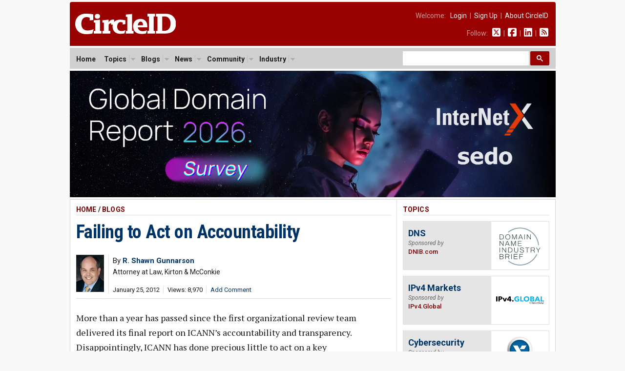

--- FILE ---
content_type: text/html; charset=UTF-8
request_url: https://circleid.com/posts/failing_to_act_on_accountability
body_size: 10810
content:

<!DOCTYPE html PUBLIC "-//W3C//DTD XHTML 1.0 Transitional//EN" "http://www.w3.org/TR/xhtml1/DTD/xhtml1-transitional.dtd">
<html xmlns="http://www.w3.org/1999/xhtml" lang="en" xml:lang="en">

<head>
  <!-- Google Tag Manager -->
<script>(function(w,d,s,l,i){w[l]=w[l]||[];w[l].push({'gtm.start':
new Date().getTime(),event:'gtm.js'});var f=d.getElementsByTagName(s)[0],
j=d.createElement(s),dl=l!='dataLayer'?'&l='+l:'';j.async=true;j.src=
'https://www.googletagmanager.com/gtm.js?id='+i+dl;f.parentNode.insertBefore(j,f);
})(window,document,'script','dataLayer','GTM-M665HZ6');</script>
<!-- End Google Tag Manager -->
  
  <title>Failing to Act on Accountability</title>
  <meta name="description" content="More than a year has passed since the first organizational review team delivered its final report on ICANN&#039;s accountability and transparency. Disappointingly, ICANN has done precious little to act on a key recommendation in that report. Its failure to act threatens to damage ICANN&#039;s credibility, just as it enters one of the most critical periods in its history." />
  <meta name="keywords" content="icann, internet_governance, new_tlds," />
  <meta property="og:description" content="More than a year has passed since the first organizational review team delivered its final report on ICANN&#039;s accountability and transparency. Disappointingly, ICANN has done precious little to act on a key recommendation in that report. Its failure to act threatens to damage ICANN&#039;s credibility, just as it enters one of the most critical periods in its history." />
  <meta property="og:url" content="https://circleid.com/ posts/failing_to_act_on_accountability" />
  <meta property="og:type" content="article" />
  <meta property="og:title" content="Failing to Act on Accountability" />
  <meta property="og:image" content="https://circleid.com/images/member_photos/photo_4029.jpg" />
  <meta name="twitter:site" content="@circleid" />
  
  <meta http-equiv="Content-Type" content="text/html; charset=utf-8" />
  <link rel="alternate" type="application/rss+xml" title="CircleID Master Feed" href="http://feeds.circleid.com/cid_master/" />
  <link rel="shortcut icon" type="image/ico" href="/favicon.ico" />
  <link rel="stylesheet" type="text/css" media="all" href="/css/base.css" />
  <link rel="stylesheet" type="text/css" media="all" href="/css/banners.css" />
  <link rel="stylesheet" type="text/css" media="all" href="/css/posts.css" />
  <script>document.documentElement.className = "js";</script>
  <script src="https://ajax.googleapis.com/ajax/libs/jquery/3.2.1/jquery.min.js"></script>
<link href="https://fonts.googleapis.com/css2?family=PT+Serif:ital,wght@0,400;0,700;1,400;1,700&family=Roboto+Condensed:wght@400;700&family=Roboto+Mono:wght@300;400;700&family=Roboto:ital,wght@0,400;0,500;0,700;0,900;1,400;1,700&display=swap" rel="stylesheet">
<script type="text/javascript" src="/js/jq.clickmenu/jq.clickmenu.min.js"></script>
<script type="text/javascript" src="/js/jq.scrollable/scrollable.min.js"></script>
<script async src="https://cse.google.com/cse.js?cx=003374819184044847448:yb5rk7pq36s"></script>

<!-- font awesome -->
<script defer src="/fontawesome-free-6.6.0-web/js/brands.js"></script>
<script defer src="/fontawesome-free-6.6.0-web/js/solid.js"></script>
<script defer src="/fontawesome-free-6.6.0-web/js/fontawesome.js"></script>

<div id="fb-root"></div>
<script>(function (d, s, id) {
    var js, fjs = d.getElementsByTagName(s)[0];
    if (d.getElementById(id)) return;
    js = d.createElement(s); js.id = id;
    js.src = "//connect.facebook.net/en_US/sdk.js#xfbml=1&version=v2.5";
    fjs.parentNode.insertBefore(js, fjs);
  }(document, 'script', 'facebook-jssdk'));</script>
  <script language="javascript" type="text/javascript" src="/js/html_buttons/html_buttons.min.js"></script>
  <script type="text/javascript" src="/js/js.textarearesizer/jquery.textarearesizer.min.js"></script>
  <link rel="stylesheet" type="text/css" media="all" href="/js/js.textarearesizer/textarearesizer.css" />
  <script type="text/javascript" src="/js/jq.cid.postpage.js"></script>

</head>

<body>
  <div id="header">
  <a href="/"><img class="headerLogo" src="/images/circleid.svg" border="0" /></a>
  <div class="headerLinks">
    <span>
      
      Welcome:&nbsp;&nbsp;
      <a href="https://circleid.com/account/login">Login</a>
      &nbsp;|&nbsp;
      <a href="https://circleid.com/account/signup">Sign Up</a>
      &nbsp;|&nbsp;
      <a href="https://circleid.com/about">About CircleID</a>
      
    </span>
    <span>
      Follow:&nbsp;&nbsp;
      <a href="https://x.com/circleid" class="socialIcon"><i class="fa-brands fa-square-x-twitter"></i></a> &nbsp;|&nbsp;
      <a href="https://www.facebook.com/circleid/" class="socialIcon"><i class="fa-brands fa-square-facebook"></i></a> &nbsp;|&nbsp;
      <a href="https://www.linkedin.com/company/circleid" class="socialIcon"><i class="fa-brands fa-linkedin"></i></a> &nbsp;|&nbsp;
      <a href="http://feeds.circleid.com/cid_master/" class="socialIcon"><i class="fas fa-rss-square"></i></a>
    </span>
  </div>
  <div class="clear"></div>
</div>
<noscript>
  <div id="headerAlert">&nbsp;WARNING: JavaScript is either disabled or not supported by your browser. You may encounter problems using various features on CircleID.&nbsp;</div>
</noscript>
<div id="headerNav">
  <div id="headerNavContent">
    <div id="headerNavMenu">
      <ul>
        <li ><span class="head_menu"><a href="/">Home</a></span></li>
        <li>
          <span class="head_menu"><a href="https://circleid.com/topics">Topics</a><img src="/js/jq.clickmenu/arrow.gif" class="arrow" /></span>
          <div class="subMenu" style="width:480px;">
            <table border="0" cellpadding="0" cellspacing="0">
              <tr>
                <td>
                  <a href="https://circleid.com/topics/access_providers">Access Providers</a>
                  <a href="https://circleid.com/topics/artificial-intelligence">Artificial Intelligence</a>
                  <a href="https://circleid.com/topics/blockchain">Blockchain</a>
                  <a href="https://circleid.com/topics/brand_protection">Brand Protection</a>
                  <a href="https://circleid.com/topics/broadband">Broadband</a>
                  <a href="https://circleid.com/topics/censorship">Censorship</a>
                  <a href="https://circleid.com/topics/cloud_computing">Cloud Computing</a>
                  <a href="https://circleid.com/topics/cyberattack">Cyberattack</a>
                  <a href="https://circleid.com/topics/cybercrime">Cybercrime</a>
                  <a href="https://circleid.com/topics/cybersecurity">Cybersecurity</a>
                  <a href="https://circleid.com/topics/data_center">Data Center</a>
                  <a href="https://circleid.com/topics/ddos_attack">DDoS Attack</a>
                  <a href="https://circleid.com/topics/dns">DNS</a>
                  <a href="https://circleid.com/topics/dns-security">DNS Security</a>
                  <a href="https://circleid.com/topics/domain-management">Domain Management</a>
                  <a href="https://circleid.com/topics/domain_names">Domain Names</a>
                  <a href="https://circleid.com/topics/email">Email</a>
                  <a href="https://circleid.com/topics/enum">Enum</a>
                  <a href="https://circleid.com/topics/gaming">Gaming</a>
                  <a href="https://circleid.com/topics/icann">ICANN</a>
                  <a href="https://circleid.com/topics/internet_governance">Internet Governance</a>
                  <a href="https://circleid.com/topics/internet_of_things">Internet of Things</a>
                  <a href="https://circleid.com/topics/internet_protocol">Internet Protocol</a>
                  <a href="https://circleid.com/topics/ipv4-markets">IPv4 Markets</a>
                  <a href="https://circleid.com/topics/iptv">IPTV</a>
                </td>
                <td style="border-left:1px solid #d5d5d5;border-right:1px solid #d5d5d5;padding:0 4px;">
                  <a href="https://circleid.com/topics/ipv6-transition">IPv6 Transition</a>
                  <a href="https://circleid.com/topics/law">Law</a>
                  <a href="https://circleid.com/topics/malware">Malware</a>
                  <a href="https://circleid.com/topics/mobile_internet">Mobile Internet</a>
                  <a href="https://circleid.com/topics/multilinguism">Multilinguism</a>
                  <a href="https://circleid.com/topics/net_neutrality">Net Neutrality</a>
                  <a href="https://circleid.com/topics/networks">Networks</a>
                  <a href="https://circleid.com/topics/new_tlds">New TLDs</a>
                  <a href="https://circleid.com/topics/p2p">P2P</a>
                  <a href="https://circleid.com/topics/policy_regulation">Policy &amp; Regulation</a>
                  <a href="https://circleid.com/topics/privacy">Privacy</a>
                  <a href="https://circleid.com/topics/regional_registries">Regional Registries</a>
                  <a href="https://circleid.com/topics/registry_services">Registry Services</a>
                  <a href="https://circleid.com/topics/satellite-internet">Satellite Internet</a>
                  <a href="https://circleid.com/topics/spam">Spam</a>
                  <a href="https://circleid.com/topics/telecom">Telecom</a>
                  <a href="https://circleid.com/topics/threat-intelligence">Threat Intelligence</a>
                  <a href="https://circleid.com/topics/udrp">UDRP</a>
                  <a href="https://circleid.com/topics/voip">VoIP</a>
                  <a href="https://circleid.com/topics/vpn">VPN</a>
                  <a href="https://circleid.com/topics/web">Web</a>
                  <a href="https://circleid.com/topics/white_space">White Space</a>
                  <a href="https://circleid.com/topics/whois">Whois</a>
                  <a href="https://circleid.com/topics/wireless">Wireless</a>
                </td>
                <td style="padding:0 0 0 4px;">
                  <div class="itemTitle">Display Options:</div>
                  <a href="https://circleid.com/topics">List by Popularity</a>
                  <a href="https://circleid.com/topics/chart">Chart by Popularity</a>
                </td>
              </tr>
            </table>
          </div>
        </li>
        
        <li>
          <span class="head_menu"><a href="https://circleid.com/blogs">Blogs</a><img src="/js/jq.clickmenu/arrow.gif" class="arrow" /></span>
          <div class="subMenu">
            <a href="https://circleid.com/blogs">Latest</a>
            <a href="https://circleid.com/blogs/recently_discussed">Recently Discussed</a>
            <a href="https://circleid.com/blogs/most_discussed">Most Discussed</a>
            <a href="https://circleid.com/blogs/most_viewed">Most Viewed</a>
          </div>
        </li>
        
        
        <li>
          <span class="head_menu"><a href="https://circleid.com/news">News</a><img src="/js/jq.clickmenu/arrow.gif" class="arrow" /></span>
          <div class="subMenu">
            <a href="https://circleid.com/news">Latest</a>
            <a href="https://circleid.com/news/recently_discussed">Recently Discussed</a>
            <a href="https://circleid.com/news/most_discussed">Most Discussed</a>
            <a href="https://circleid.com/news/most_viewed">Most Viewed</a>
          </div>
        </li>
        
        
        <li>
          <span class="head_menu"><a href="https://circleid.com/community">Community</a><img src="/js/jq.clickmenu/arrow.gif" class="arrow" /></span>
          <div class="subMenu">
            <a href="https://circleid.com/community">Recently Featured</a>
            <a href="https://circleid.com/community/most_featured">Most Featured</a>
            <a href="https://circleid.com/community/most_active">Most Active</a>
            <a href="https://circleid.com/community/most_read">Most Read</a>
            <a href="https://circleid.com/community/recent_members">Recent Members</a>
            <a href="https://circleid.com/community/top_100" class="itemLine">Top 100 Leaderboard</a>
            <a href="https://circleid.com/community/alphabetical" class="itemLine">Alphabetical View</a>
            <a href="https://circleid.com/community/random">Random View</a>
            <a href="https://circleid.com/comments" class="itemLine">Recent Comments</a>
          </div>
        </li>
        
        
        <li>
          <span class="head_menu"><a href="https://circleid.com/industry">Industry</a><img src="/js/jq.clickmenu/arrow.gif" class="arrow" /></span>
          <div class="subMenu">
            <a href="https://circleid.com/industry">Latest Posts</a>
            <a href="https://circleid.com/industry/most_viewed">Most Viewed</a>
            <a href="https://circleid.com/industry/leaderboard">Leaderboard</a>
            <a href="https://circleid.com/industry/members" class="itemLine"><strong>CircleID Members:</strong></a>
            <a href="/members/8495">CSC</a>
            <a href="/members/9196">Brand Registry Group</a>
            <a href="/members/9496">DigiCert</a>
            <a href="/members/9484">DNIB.com</a>
            <a href="/members/7855">i2Coalition</a>
            <a href="/members/1582">Godaddy Registry</a>
            <a href="/members/8076">Internet Commerce Association</a>
            <a href="/members/8622">IPv4.Global</a>
            <a href="/members/6851">Radix Registry</a>
            <a href="/members/8414">Threat Intelligence Platform (TIP)</a>
            <a href="/members/5593">Verisign</a>
            <a href="/members/8352">WhoisXML API</a>
          </div>
        </li>
        
      </ul>
    </div>
    <style>
      /* Search Box */
      form.gsc-search-box {
        font-size: 14px;
        margin: 0 0 0 0;
        width: 100%;
        padding: 0;
      }

      table.gsc-search-box td.gsc-input {
        padding: 0 3px 5px 0;
      }

      /* Search input */
      .gsc-input {
        font-size: 15px;
      }

      /* Search Button */
      .gsc-search-button-v2 {
        font-size: 0;
        padding: 7px 12px;
        width: auto;
        vertical-align: middle;
        margin: -5px 0 0 0;
      }
    </style>
    <!-- search -->
    <div style="width:300px;float:right;margin: 0;padding: 0;">
      <div class="gcse-searchbox-only"></div>
    </div>
    <!-- search -->
    <div class="clear"></div>
  </div>
</div>

  <!-- Benner - Leaderboard -->
  <div style="width: 995px; margin: 0 auto 4px auto">
  <a href="https://www.surveymonkey.com/r/gdr2026"><img
      style="width: 995px"
      src="/images/industry/sponsor/internetx/banner_horizontal_internetx.webp"
      alt="" /></a>
</div>

  <!--
PAGE BODY
-->
  <div class="container2c">
    <div class="colWrapper">
	<div class="colA">
		<div class="colPad">
    <!-- POST  -->
    <div id="postPage">
      <!-- if not result -->
      
      
      <h2>
        <a href="/" class="red">Home</a>
        
        / <a href="https://circleid.com/blogs" class="red">Blogs</a>
        
      </h2>
      <!-- post title -->
      <!-- <div style="background-color:#fdd663;padding:12px 12px 15px 12px;margin-bottom:24px;font-size: 16px;line-height: 24px;">
        <i class="fa-solid fa-circle-arrow-right" style="color:#800000;"></i> <strong>To our readers:</strong> Does your company offer <span style="border-bottom:2px solid #800000;">DNS</span> or <span style="border-bottom:2px solid #800000;">DNS Security</span> services? CircleID has an opening for <span style="border-bottom:2px solid #800000;">an exclusive sponsor</span> for our DNS topic. Gain unparalleled results with our deep market integration. Get in touch: <a href="mailto:ads@circleid.com">ads@circleid.com</a>
      </div> -->
      <h3>
        <a href="https://circleid.com/posts/failing_to_act_on_accountability" class="blue">Failing to Act on Accountability</a>
      </h3>
      <!-- post meta -->
      <table class="postMeta">
        <!-- row 1 -->
        <tr>
          <!--  -->
          
          <td class="image" rowspan="2">
            <a href="https://circleid.com/members/4029" title="R. Shawn Gunnarson"><img class="photo" src="/images/member_photos/photo_4029.jpg"></a>
          </td>
          
          <!--  -->
          <td class="name" colspan="2" >
            <span class="author">
              By <a class="blue" href="https://circleid.com/members/4029" title="R. Shawn Gunnarson"><strong>R. Shawn Gunnarson</strong></a> 
            </span>
            <span class="author authorTitle">Attorney at Law, Kirton & McConkie</span>
          </td>
        </tr>
        <!-- row 2 -->
        <tr>
          <td class="date" >
            <ul class="dateline">
              <li>January 25, 2012</li>
              <li>Views: 8,970</li>
              
              <li><a href="#comments" class="blue">Add Comment</a></li>
              
            </ul>
          </td>
          <td class="share" colspan="2">
            <div class="addthis_inline_share_toolbox sharePost"></div>
          </td>
        </tr>
      </table>
      <!-- post body -->
      <div class="body">
        <div style="margin-top: 24px;"></div>
        <p>More than a year has passed since the first organizational review team delivered its final report on ICANN&#8217;s accountability and transparency. Disappointingly, ICANN has done precious little to act on a key recommendation in that report. Its failure to act threatens to damage ICANN&#8217;s credibility, just as it enters one of the most critical periods in its history.</p>

<p>In December 2010, the Affirmation of Commitments Accountability and Transparency Review Team (ATRT) published its Final Recommendations. The ATRT urged that &#8220;the ICANN Board should ... seek input from a committee of independent experts on the restructuring of the three review mechanisms&#8212;the Independent Review Panel (IRP), the Reconsideration Process and the Office of the Ombudsman.&#8221; It explained that the committee should conduct &#8220;a broad, comprehensive assessment of the accountability and transparency of the three existing mechanisms and of their inter-relation, if any ...&#8221;</p>

<p>Timing was considered crucial. The ATRT assigned Recommendation 23 a &#8220;high priority&#8221; and specified that it was to be implemented &#8220;[a]s soon as possible, but no later than June 2011.&#8221; This urgency reflects the intrinsic importance of Board review mechanisms to ICANN&#8217;s accountability and the compromise behind referring that issue to an expert committee: the ATRT&#8217;s members were uniquely divided over whether ICANN needs a review procedure that entails binding authority over the Board.</p>

<p>Quite apart from the urgency expressed by the ATRT, ICANN promised in the Affirmation of Commitments to act on the recommendations of such organizational review teams within six months. Yet ICANN recently <a href="http://www.circleid.com/pdf/DIDP_Response.pdf">confirmed</a> that it has so far failed to carry out the very first task in implementing Recommendation 23 by engaging a committee of independent experts. Not until November 2011 did the Board Governance Committee direct staff to draft a Request for Proposal. And still another two months have passed without that RFP being posted.</p>

<p>A new <a href="http://www.circleid.com/pdf/Stalling_on_Accountability.pdf">White Paper</a> details ICANN&#8217;s inaction and its consequences, but even a high-level summary of the implications paints a troubling picture:</p>

<ul><li>ICANN&#8217;s inaction is inconsistent with its obligations under the Affirmation.</li>
<li>Failure to act undermines the voluntary self-correction process prescribed by the Affirmation by casting doubt on whether organizational reviews can bring about needed institutional changes.</li>
<li>It substitutes top-down management for bottom-up consensus by interposing a management decision in place of the ATRT&#8217;s recommendation.</li>
<li>It frustrates the process of forming future bottom-up consensus by inhibiting, if not preventing, the ICANN community from having an open and fully-informed conversation about what standard of accountability the ICANN Board should adopt.</li>
<li>Finally, ICANN&#8217;s failure to implement the ATRT&#8217;s recommendation is a missed opportunity to show that ICANN is committed to honoring the Affirmation and the processes it agreed to there, regardless of where they lead.</li></ul>

<p>With a multi-million dollar New gTLD Program now underway, ICANN&#8217;s accountability profoundly matters to stakeholders around the globe. One hopes that ICANN will offer them the reassurance that it stands behind its written commitments. To do that, it should implement ATRT Recommendation 23 promptly and completely.</p>
        <div class="affiliate-box">
  <span style="color:pink;">NORDVPN DISCOUNT</span> - CircleID <span style="font-family: Arial, Helvetica, sans-serif;">x</span> NordVPN<br>
 <a href="https://go.nordvpn.net/aff_c?offer_id=15&aff_id=109931&url_id=902" class="affiliate-box-link" target="_blank">Get NordVPN</a>
  &nbsp;[74% +3 extra months, from $2.99/month]

  <!-- <div class="toggle-container">
    <div id="toggle-header" class="toggle-header">10 facts about NordVPN that aren't commonly known</div>
    <ul id="toggle-list" class="toggle-list">
      <li><strong>Meshnet Feature for Personal Encrypted Networks:</strong> NordVPN offers a unique feature called Meshnet, which allows users to connect their devices directly and securely over the internet. This means you can create your own private, encrypted network for activities like gaming, file sharing, or remote access to your home devices from anywhere in the world.</li>
      <li><strong>RAM-Only Servers for Enhanced Security:</strong> Unlike many VPN providers, NordVPN uses RAM-only (diskless) servers. Since these servers run entirely on volatile memory, all data is wiped with every reboot. This ensures that no user data is stored long-term, significantly reducing the risk of data breaches and enhancing overall security.</li>
      <li><strong>Servers in a Former Military Bunker:</strong> Some of NordVPN's servers are housed in a former military bunker located deep underground. This unique location provides an extra layer of physical security against natural disasters and unauthorized access, ensuring that the servers are protected in all circumstances.</li>
      <li><strong>NordLynx Protocol with Double NAT Technology:</strong> NordVPN developed its own VPN protocol called NordLynx, built around the ultra-fast WireGuard protocol. What sets NordLynx apart is its implementation of a double Network Address Translation (NAT) system, which enhances user privacy without sacrificing speed. This innovative approach solves the potential privacy issues inherent in the standard WireGuard protocol.</li>
      <li><strong>Dark Web Monitor Feature:</strong> NordVPN includes a feature known as Dark Web Monitor. This tool actively scans dark web sites and forums for credentials associated with your email address. If it detects that your information has been compromised or appears in any data breaches, it promptly alerts you so you can take necessary actions to protect your accounts.</li>
    </ul>
</div> -->
</div>
        
        
        
      </div>
      <!-- post footer -->
      <div class="footerByline">
        By <strong><a href="https://circleid.com/members/4029" class="blue-u">R. Shawn Gunnarson</a>, Attorney at Law, Kirton & McConkie</strong>
        
      </div>
      <h2>Filed Under</h2>
      <div class="footerTopics">
        <ul><li><a href="/topics/icann">ICANN</a></li><li><a href="/topics/internet_governance">Internet Governance</a></li><li><a href="/topics/new_tlds">New TLDs</a></li</ul>
        <div class="clear"></div>
      </div>
      

    </div>
    <!-- comments -->
    <style>
      .comment-children.level_1 {
        margin-left: 0px;
      }

      .comment-children.level_2 {
        margin-left: 20px;
      }

      .comment-children.level_3 {
        margin-left: 40px;
      }

      .comment-children.level_4 {
        margin-left: 60px;
      }

      .comment-children.level_5 {
        margin-left: 80px;
      }
    </style>

    <h2 class="underPost">Comments</h2>
    <div id="comments">
      
    </div>

    <div id="cmntForm">
      <a name="add_comment"></a>
      <div id="cmntPreview" style="display: none;">
        <p>COMMENT PREVIEW</p>
        <div id="livePreview"></div>
      </div>

      <form id="comment_form" method="post" action="https://circleid.com/posts/failing_to_act_on_accountability"  >
<div class='hiddenFields'>
<input type="hidden" name="ACT" value="1" />
<input type="hidden" name="RET" value="cAA2HZ2+9RTuGMzrlwk9XMknNZDOxNAOQxnu8aKTu/39iiSlF9h7EcYUgQaPvGhtef5Il+Xv8jG3d6E0PRCZSDEsC/6+RXna06UKoNvg3/U=" />
<input type="hidden" name="URI" value="posts/failing_to_act_on_accountability" />
<input type="hidden" name="PRV" value="" />
<input type="hidden" name="entry_id" value="6332" />
<input type="hidden" name="parent_id" value="0" />
<input type="hidden" name="site_id" value="1" />
<input type="hidden" name="csrf_token" value="9b2de693ae21176e6efbf9e8da70d1da3449ab18" />
</div>


      <input type="hidden" name="name" value="" />
      <input type="hidden" name="email" value="" />
      <div id="cmntEdit">
        <p><strong>Comment Title:</strong></p>
        <input class="inputTitle" type="text" name="headline" maxlength="100">
        <p></p>
        <textarea name="comment" cols="70" rows="10"></textarea>
      </div>
      <div id="cmntButtons">
        <p style="margin:0 0 10px 0;"><input style="padding:0;margin:0;" type="checkbox" name="notify_me" value="yes"  />&nbsp;&nbsp;Notify me of follow-up comments</p>
        <input type="submit" name="submit" value="Submit" />
        <p style="line-height:1.4em;color:#666;margin-top:12px;">We encourage you to post comments and engage in discussions that advance this post through relevant opinion, anecdotes, links and data. If you see a comment that you believe is irrelevant or inappropriate, you can report it using the link at the end of each comment. Views expressed in the comments do not represent those of CircleID. For more information on our comment policy, see <a href="http://www.circleid.com/about/codes/" class="blue">Codes of Conduct.</a></p>
      </div>
      </form>
    </div>

    <!-- Start Newsletter Subscription Box -->
    <div class="newsletterSignUpBox">
      <span class="header">CircleID Newsletter</span>
      <span class="subHeader">The Weekly Wrap</span>
      <p>More and more professionals are choosing to publish critical posts on CircleID from all corners of the Internet industry. If you find it hard to keep up daily, consider subscribing to our weekly digest. We will provide you a convenient summary report once a week sent directly to your inbox. It's a quick and easy read.</p>
      <!-- Begin MailChimp Signup Form -->
      <div id="mc_embed_signup">
        <form action="https://circleid.us15.list-manage.com/subscribe/post?u=71b27c0808a16ff6f58bfc4fc&amp;id=5b2ca1a85f" method="post" id="mc-embedded-subscribe-form" name="mc-embedded-subscribe-form" class="validate" target="_blank" novalidate>
          <div id="mc_embed_signup_scroll">
            <div class="mc-field-group">
              <input style="padding:4px 8px;width:150px;font-size: 14px;" type="email" value="" name="EMAIL" class="required email" id="mce-EMAIL" placeholder="Enter your email address">
              <input style="padding:7px 12px;" type="submit" value="Subscribe" name="subscribe" id="mc-embedded-subscribe" class="button">
            </div>
            <div id="mce-responses" class="clear">
              <div class="response" id="mce-error-response" style="display:none"></div>
              <div class="response" id="mce-success-response" style="display:none"></div>
            </div>
            <div style="position: absolute; left: -5000px;" aria-hidden="true">
              <input type="text" name="b_71b27c0808a16ff6f58bfc4fc_5b2ca1a85f" tabindex="-1" value="">
            </div>
          </div>
        </form>
      </div>
      <!--End MailChimp Signup Form -->
    </div>
    <!-- End Newsletter Subscription Box -->

    <!-- related posts -->
    <h2 class="underPost">Related</h2>
    <div id="relatedPosts">
      
      <h3 style="padding-top:0;margin-top:0;border:none;"><a href="/posts/why-the-blackout-never-happened-internet-governance-lessons-from-polandas-energy-sector">Why the Blackout Never Happened: Internet Governance Lessons From Poland&#8217;s Energy Sector</a></h3>
          <div class="dateLine pipedLinks">
            <ul>
              
              <li><a href="https://circleid.com/members/9271" class="blue">Joanna Kulesza</a></li>
              
              <li>Jan 20, 2026 11:15 AM PST</li>
              <li>Views: 538</li>
            </ul>
          </div>
          
      <h3><a href="/posts/2026-new-gtld-string-similarity-guidelines-automating-the-mistakes-of-the-past">The 2026 String Similarity Guidelines: Automating the Mistakes of the Past</a></h3>
          <div class="dateLine pipedLinks">
            <ul>
              
              <li><a href="https://circleid.com/members/5906" class="blue">Sophia Bekele</a></li>
              
              <li>Jan 20, 2026 9:00 AM PST</li>
              <li>Views: 449</li>
            </ul>
          </div>
          
      <h3><a href="/posts/internet-governance-outlook-2026-finding-the-right-path-between-fear-and-hope">Internet Governance Outlook 2026: Finding the Right Path Between Fear and Hope</a></h3>
          <div class="dateLine pipedLinks">
            <ul>
              
              <li><a href="https://circleid.com/members/5851" class="blue">Wolfgang Kleinwächter</a></li>
              
              <li>Jan 19, 2026 11:57 AM PST</li>
              <li>Views: 2,243</li>
            </ul>
          </div>
          
      <h3><a href="/posts/african-smes-are-paying-the-price-for-global-digital-policy-blind-spots">African SMEs Are Paying the Price for Global Digital Policy Blind Spots</a></h3>
          <div class="dateLine pipedLinks">
            <ul>
              
              <li><a href="https://circleid.com/members/9506" class="blue">Segunfunmi Olajide</a></li>
              
              <li>Jan 19, 2026 8:36 AM PST</li>
              <li>Views: 743</li>
            </ul>
          </div>
          
      <h3><a href="/posts/shape-internet-policy-apply-for-icann-nomcoms-council-positions">Shape Internet Policy: Apply for ICANN NomCom&#8217;s Council Positions</a></h3>
          <div class="dateLine pipedLinks">
            <ul>
              
              <li><a href="https://circleid.com/members/539" class="blue">Thomas Barrett</a></li>
              
              <li>Jan 19, 2026 8:23 AM PST</li>
              <li>Views: 727</li>
            </ul>
          </div>
          
      <h3><a href="/posts/the-architecture-of-silence-and-the-end-of-the-global-internet-commons">The Architecture of Silence and the End of the Global Internet Commons</a></h3>
          <div class="dateLine pipedLinks">
            <ul>
              
              <li><a href="https://circleid.com/members/9353" class="blue">Pari Esfandiari</a></li>
              
              <li>Jan 18, 2026 9:52 AM PST</li>
              <li>Views: 1,772</li>
            </ul>
          </div>
          
      <h3><a href="/posts/the-unprepared-gtld-applicant-of-2026">The Unprepared gTLD Applicant of 2026</a></h3>
          <div class="dateLine pipedLinks">
            <ul>
              
              <li><a href="https://circleid.com/members/5906" class="blue">Sophia Bekele</a></li>
              
              <li>Jan 15, 2026 8:46 AM PST</li>
              <li>Views: 1,377</li>
            </ul>
          </div>
          
      <h3><a href="/posts/iran-nears-completion-of-internet-kill-switch-amid-protests-says-iran-international">Iran Nears Completion of Internet Kill Switch Amid Protests, Says Iran International</a></h3>
          <div class="dateLine pipedLinks">
            <ul>
              
              <li><a href="https://circleid.com/members/501" class="blue">CircleID Reporter</a></li>
              
              <li>Jan 14, 2026 10:02 AM PST</li>
              <li>Views: 2,365</li>
            </ul>
          </div>
          
      <h3><a href="/posts/icann-seeks-community-input-for-2026-nomcom-cycle">ICANN Seeks Community Input for 2026 NomCom Cycle (Comments Due 21 January 2026)</a></h3>
          <div class="dateLine pipedLinks">
            <ul>
              
              <li><a href="https://circleid.com/members/539" class="blue">Thomas Barrett</a></li>
              
              <li>Jan 12, 2026 1:35 PM PST</li>
              <li>Views: 2,411</li>
            </ul>
          </div>
          
      <h3><a href="/posts/nominations-open-for-2026-public-interest-registry-pir-board-of-directors">Nominations Open for 2026 Public Interest Registry (PIR) Board of Directors</a></h3>
          <div class="dateLine pipedLinks">
            <ul>
              
              <li><a href="https://circleid.com/members/9325" class="blue">Lauren Terrell</a></li>
              
              <li>Jan 12, 2026 1:13 PM PST</li>
              <li>Views: 2,162</li>
            </ul>
          </div>
          
          <a href="{path=/posts" class="sectionFooter red">More</a>
    </div>
    		</div>
	</div>
</div>
<div class="colB">
	<div class="colPad">
    <!-- sponsored topics -->
    <h2><a href="https://circleid.com/topics" class="red">Topics</a></h2>
  <div class="sponsoredTopicCard">
    <div class="textContainer">
      <h3><a href="/topics/dns">DNS</a></h3>
      <p><span class="sponsoredBy">Sponsored by</span><span class="companyName">DNIB.com</span></p>
    </div>
    <div class="logoContainer">
      <span class="helper"></span><img class="logo" src="/images/industry/sponsored_topic_box/dnib.svg" border="0" alt="DNIB.com" />
    </div>
    <div class="clear"></div>
  </div>
  <div class="sponsoredTopicCard">
    <div class="textContainer">
      <h3><a href="/topics/ipv4-markets">IPv4 Markets</a></h3>
      <p><span class="sponsoredBy">Sponsored by</span><span class="companyName">IPv4.Global</span></p>
    </div>
    <div class="logoContainer">
      <span class="helper"></span><img class="logo" src="/images/industry/sponsor/ipv4global/ipv4global.svg" border="0" alt="IPv4.Global" />
    </div>
    <div class="clear"></div>
  </div>
  <div class="sponsoredTopicCard">
    <div class="textContainer">
      <h3><a href="/topics/cybersecurity">Cybersecurity</a></h3>
      <p><span class="sponsoredBy">Sponsored by</span><span class="companyName">Verisign</span></p>
    </div>
    <div class="logoContainer">
      <span class="helper"></span><img class="logo" src="/images/industry/sponsored_topic_box/verisign.jpg" border="0" alt="Verisign" />
    </div>
    <div class="clear"></div>
  </div>
  <div class="sponsoredTopicCard">
    <div class="textContainer">
      <h3><a href="/topics/dns-security">DNS Security</a></h3>
      <p><span class="sponsoredBy">Sponsored by</span><span class="companyName">WhoisXML API</span></p>
    </div>
    <div class="logoContainer">
      <span class="helper"></span><img class="logo" src="/images/industry/sponsored_topic_box/whoisxmlapi.svg" border="0" alt="WhoisXML API" />
    </div>
    <div class="clear"></div>
  </div>
  <div class="sponsoredTopicCard">
    <div class="textContainer">
      <h3><a href="/topics/brand_protection">Brand Protection</a></h3>
      <p><span class="sponsoredBy">Sponsored by</span><span class="companyName">CSC</span></p>
    </div>
    <div class="logoContainer">
      <span class="helper"></span><img class="logo" src="/images/industry/sponsored_topic_box/cscglobal.png" border="0" alt="CSC" />
    </div>
    <div class="clear"></div>
  </div>
  <div class="sponsoredTopicCard">
    <div class="textContainer">
      <h3><a href="/topics/new_tlds">New TLDs</a></h3>
      <p><span class="sponsoredBy">Sponsored by</span><span class="companyName">Radix</span></p>
    </div>
    <div class="logoContainer">
      <span class="helper"></span><img class="logo" src="/images/industry/sponsored_topic_box/radix.svg" border="0" alt="Radix" />
    </div>
    <div class="clear"></div>
  </div>
  <div class="sponsoredTopicCard">
    <div class="textContainer">
      <h3><a href="/topics/domain_names">Domain Names</a></h3>
      <p><span class="sponsoredBy">Sponsored by</span><span class="companyName">Verisign</span></p>
    </div>
    <div class="logoContainer">
      <span class="helper"></span><img class="logo" src="/images/industry/sponsored_topic_box/verisign_com_net.svg" border="0" alt="Verisign" />
    </div>
    <div class="clear"></div>
  </div>
<a href="https://circleid.com/topics" class="sectionFooter red" style="margin-top:6px;">View All Topics</a>


    <!-- Benner - Leaderboard -->
    <div style="width: 300px; margin: 0 auto 36px auto">
  <a href="https://www.surveymonkey.com/r/gdr2026"><img
      style="width: 300px"
      src="/images/industry/sponsor/internetx/banner_vertical_internetx.webp"
      alt="" /></a>
</div>

    		</div>
	</div>
<div class="clear"></div>
  </div>
  <!--
PAGE FOOTER
-->
  <div id="footer">
  <div id="footerContent">
    <div style="float:left;">
      <a href="/"><img src="/images/circleid.svg" border="0" style="width:140px;opacity: 0.9;" /></a><br />
      <p style="font-size:14px;padding:11px 0 15px 0;margin:0;">A World-Renowned Source for Internet Developments. Serving Since 2002.</p>
    </div>
    <div style="float:right;">
      <p style="font-size:12px;padding:0 0 10px 0;margin:0;line-height:1em;text-align:right;letter-spacing:0.05em;">FOLLOW</p>
      <a href="https://x.com/circleid" class="socialIcon"><i class="fa-brands fa-square-x-twitter"></i></a>
      <a href="https://www.facebook.com/circleid/" class="socialIcon"><i class="fa-brands fa-square-facebook"></i></a>
      <a href="https://www.linkedin.com/company/circleid" class="socialIcon"><i class="fa-brands fa-linkedin"></i></a>
      <a href="http://feeds.circleid.com/cid_master/" class="socialIcon"><i class="fas fa-rss-square"></i></a>
    </div>
    <div id="links" class="clear">
      CIRCLEID: &nbsp;
      <a href="https://circleid.com/about">About</a> &nbsp;|&nbsp;
      <a href="https://circleid.com/about/contact">Contact Us</a>
      <br />
      SECTIONS: &nbsp;
      <a href="/">Home</a> &nbsp;|&nbsp;
      <a href="https://circleid.com/topics">Topics</a> &nbsp;|&nbsp;
      <a href="https://circleid.com/blogs">Featured Blogs</a> &nbsp;|&nbsp;
      <a href="https://circleid.com/news">News Briefs</a> &nbsp;|&nbsp;
      <a href="https://circleid.com/industry">Industry Updates</a> &nbsp;|&nbsp;
      <a href="https://circleid.com/community">Community</a>
      <br />
      TERMS OF USE: &nbsp;
      <a href="https://circleid.com/about/codes">Codes of Conduct</a> &nbsp;|&nbsp;
      <a href="https://circleid.com/about/privacy">Privacy Policy</a> &nbsp;|&nbsp;
      <a href="https://circleid.com/about/terms">Terms of Use</a>
      <br /><br />
      Copyright &copy; 2002-2026 CircleID. All rights reserved unless where otherwise noted.
      <br />Local Time: Tuesday, January 20, 2026 06:16 PM PST &ndash; Page Load: 0.2220 Sec.
    </div>
  </div>
</div>

  <!-- addthis social share -->
  <script type="text/javascript" src="//s7.addthis.com/js/300/addthis_widget.js#pubid=ra-59f3b79af5b33318"></script>


  <script type="text/javascript">
    $(document).ready(function () {
      $('.reply').click(function () {
        $('#comment_form input[name=parent_id]').val($(this).attr('rel'));
        $('#comment_form').insertAfter( // Insert the comment form after...
          $(this)
            .parent() // The containing li tag
        );
        $('#comment_form').show();
      });
      $('.quote').click(function () {
        $('#comment_form textarea[name=comment]').val('[quote]' +
          $(this).parent().parent().find('.comment-text').text() +
          '[/quote]'
        );
      });
    });
  </script>

  <script language="javascript">
    $(document).ready(function () {
      // First section for handling table row clicks
      $('#topicSponsor tr').click(function () {
        window.location.href = $(this).find("a").attr("href");
      });

      // Second section for handling banner clicks
      $(".ppBannerHorizontal,.ppBannerVertical,.sponsoredTopicCard").click(function () {
        if ($(this).find("a").length) {
          window.location.href = $(this).find("a:first").attr("href");
        }
      });

      // Ensure the toggle list functionality works after DOM is ready
      const toggleHeader = document.getElementById('toggle-header');
      const toggleList = document.getElementById('toggle-list');

      // Adding click event listener to toggle the list
      if (toggleHeader && toggleList) { // Ensure the elements exist
        toggleHeader.addEventListener('click', function () {
          toggleList.style.display = toggleList.style.display === 'block' ? 'none' : 'block';
          toggleHeader.classList.toggle('open');
        });
      } else {
        console.error('Toggle elements not found!');
      }
    });
  </script>


<script defer src="https://static.cloudflareinsights.com/beacon.min.js/vcd15cbe7772f49c399c6a5babf22c1241717689176015" integrity="sha512-ZpsOmlRQV6y907TI0dKBHq9Md29nnaEIPlkf84rnaERnq6zvWvPUqr2ft8M1aS28oN72PdrCzSjY4U6VaAw1EQ==" data-cf-beacon='{"version":"2024.11.0","token":"78a7a48467d544f7b73988ff0d4d01c6","server_timing":{"name":{"cfCacheStatus":true,"cfEdge":true,"cfExtPri":true,"cfL4":true,"cfOrigin":true,"cfSpeedBrain":true},"location_startswith":null}}' crossorigin="anonymous"></script>
</body>

</html>